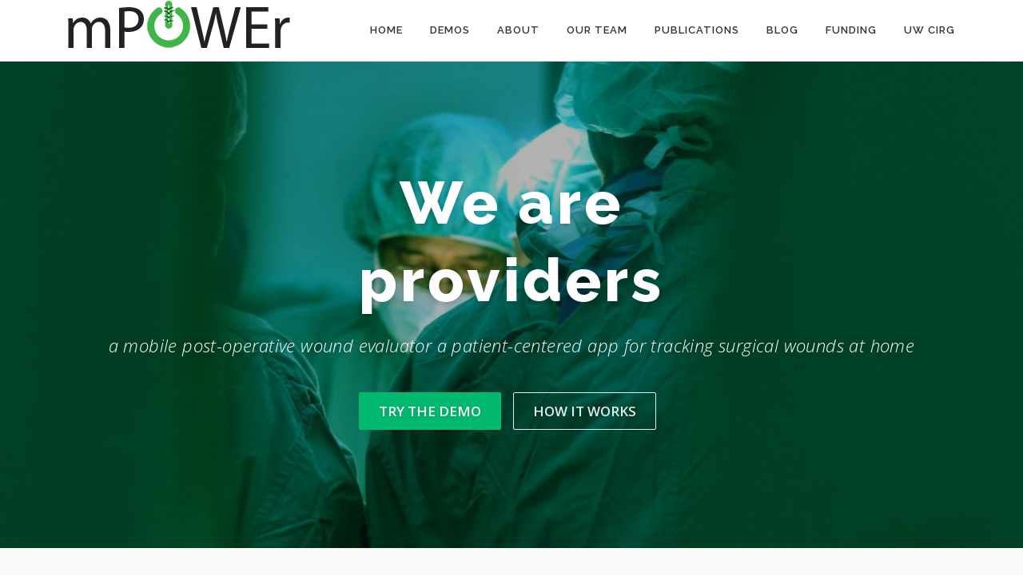

--- FILE ---
content_type: text/html; charset=UTF-8
request_url: https://www.mpowercare.org/
body_size: 11322
content:
<!DOCTYPE html>
<html lang="en-US">
<head>
<meta charset="UTF-8">
<meta name="viewport" content="width=device-width, initial-scale=1">
<link rel="profile" href="http://gmpg.org/xfn/11">
<link rel="pingback" href="https://www.mpowercare.org/xmlrpc.php">
<title>mPOWEr</title>
<link rel='dns-prefetch' href='//fonts.googleapis.com' />
<link rel='dns-prefetch' href='//cdn.jsdelivr.net' />
<link rel='dns-prefetch' href='//s.w.org' />
<link rel="alternate" type="application/rss+xml" title="mPOWEr &raquo; Feed" href="https://www.mpowercare.org/feed/" />
<link rel="alternate" type="application/rss+xml" title="mPOWEr &raquo; Comments Feed" href="https://www.mpowercare.org/comments/feed/" />
		<script type="text/javascript">
			window._wpemojiSettings = {"baseUrl":"https:\/\/s.w.org\/images\/core\/emoji\/2.2.1\/72x72\/","ext":".png","svgUrl":"https:\/\/s.w.org\/images\/core\/emoji\/2.2.1\/svg\/","svgExt":".svg","source":{"concatemoji":"https:\/\/www.mpowercare.org\/wp-includes\/js\/wp-emoji-release.min.js?ver=4.7.31"}};
			!function(t,a,e){var r,n,i,o=a.createElement("canvas"),l=o.getContext&&o.getContext("2d");function c(t){var e=a.createElement("script");e.src=t,e.defer=e.type="text/javascript",a.getElementsByTagName("head")[0].appendChild(e)}for(i=Array("flag","emoji4"),e.supports={everything:!0,everythingExceptFlag:!0},n=0;n<i.length;n++)e.supports[i[n]]=function(t){var e,a=String.fromCharCode;if(!l||!l.fillText)return!1;switch(l.clearRect(0,0,o.width,o.height),l.textBaseline="top",l.font="600 32px Arial",t){case"flag":return(l.fillText(a(55356,56826,55356,56819),0,0),o.toDataURL().length<3e3)?!1:(l.clearRect(0,0,o.width,o.height),l.fillText(a(55356,57331,65039,8205,55356,57096),0,0),e=o.toDataURL(),l.clearRect(0,0,o.width,o.height),l.fillText(a(55356,57331,55356,57096),0,0),e!==o.toDataURL());case"emoji4":return l.fillText(a(55357,56425,55356,57341,8205,55357,56507),0,0),e=o.toDataURL(),l.clearRect(0,0,o.width,o.height),l.fillText(a(55357,56425,55356,57341,55357,56507),0,0),e!==o.toDataURL()}return!1}(i[n]),e.supports.everything=e.supports.everything&&e.supports[i[n]],"flag"!==i[n]&&(e.supports.everythingExceptFlag=e.supports.everythingExceptFlag&&e.supports[i[n]]);e.supports.everythingExceptFlag=e.supports.everythingExceptFlag&&!e.supports.flag,e.DOMReady=!1,e.readyCallback=function(){e.DOMReady=!0},e.supports.everything||(r=function(){e.readyCallback()},a.addEventListener?(a.addEventListener("DOMContentLoaded",r,!1),t.addEventListener("load",r,!1)):(t.attachEvent("onload",r),a.attachEvent("onreadystatechange",function(){"complete"===a.readyState&&e.readyCallback()})),(r=e.source||{}).concatemoji?c(r.concatemoji):r.wpemoji&&r.twemoji&&(c(r.twemoji),c(r.wpemoji)))}(window,document,window._wpemojiSettings);
		</script>
		<style type="text/css">
img.wp-smiley,
img.emoji {
	display: inline !important;
	border: none !important;
	box-shadow: none !important;
	height: 1em !important;
	width: 1em !important;
	margin: 0 .07em !important;
	vertical-align: -0.1em !important;
	background: none !important;
	padding: 0 !important;
}
</style>
<link rel='stylesheet' id='contact-form-7-css'  href='https://www.mpowercare.org/wp-content/plugins/contact-form-7/includes/css/styles.css?ver=4.8' type='text/css' media='all' />
<link rel='stylesheet' id='wp-team-manager-css'  href='https://www.mpowercare.org/wp-content/plugins/wp-team-manager/public/css/tm-style.css?ver=1.6.5' type='text/css' media='all' />
<link rel='stylesheet' id='onepress-fonts-css'  href='https://fonts.googleapis.com/css?family=Raleway%3A400%2C500%2C600%2C700%2C300%2C100%2C800%2C900%7COpen+Sans%3A400%2C300%2C300italic%2C400italic%2C600%2C600italic%2C700%2C700italic&#038;subset=latin%2Clatin-ext&#038;ver=1.3.8' type='text/css' media='all' />
<link rel='stylesheet' id='onepress-animate-css'  href='https://www.mpowercare.org/wp-content/themes/onepress/assets/css/animate.min.css?ver=1.3.8' type='text/css' media='all' />
<link rel='stylesheet' id='onepress-fa-css'  href='https://www.mpowercare.org/wp-content/themes/onepress/assets/css/font-awesome.min.css?ver=4.7.0' type='text/css' media='all' />
<link rel='stylesheet' id='onepress-bootstrap-css'  href='https://www.mpowercare.org/wp-content/themes/onepress/assets/css/bootstrap.min.css?ver=1.3.8' type='text/css' media='all' />
<link rel='stylesheet' id='onepress-style-css'  href='https://www.mpowercare.org/wp-content/themes/onepress/style.css?ver=4.7.31' type='text/css' media='all' />
<style id='onepress-style-inline-css' type='text/css'>
#main .video-section section.hero-slideshow-wrapper{background:transparent}.hero-slideshow-wrapper:after{position:absolute;top:0px;left:0px;width:100%;height:100%;background-color:rgba(0,0,0,0.3);display:block;content:""}.body-desktop .parallax-hero .hero-slideshow-wrapper:after{display:none!important}#parallax-hero>.parallax-bg::before{background-color:rgba(0,0,0,0.3);opacity:1}.body-desktop .parallax-hero .hero-slideshow-wrapper:after{display:none!important}a,.screen-reader-text:hover,.screen-reader-text:active,.screen-reader-text:focus,.header-social a,.onepress-menu a:hover,.onepress-menu ul li a:hover,.onepress-menu li.onepress-current-item>a,.onepress-menu ul li.current-menu-item>a,.onepress-menu>li a.menu-actived,.onepress-menu.onepress-menu-mobile li.onepress-current-item>a,.site-footer a,.site-footer .footer-social a:hover,.site-footer .btt a:hover,.highlight,#comments .comment .comment-wrapper .comment-meta .comment-time:hover,#comments .comment .comment-wrapper .comment-meta .comment-reply-link:hover,#comments .comment .comment-wrapper .comment-meta .comment-edit-link:hover,.btn-theme-primary-outline,.sidebar .widget a:hover,.section-services .service-item .service-image i,.counter_item .counter__number,.team-member .member-thumb .member-profile a:hover,.icon-background-default{color:#01ba70}input[type="reset"],input[type="submit"],input[type="submit"],.nav-links a:hover,.btn-theme-primary,.btn-theme-primary-outline:hover,.card-theme-primary,.woocommerce #respond input#submit,.woocommerce a.button,.woocommerce button.button,.woocommerce input.button,.woocommerce button.button.alt{background:#01ba70}.btn-theme-primary-outline,.btn-theme-primary-outline:hover,.pricing__item:hover,.card-theme-primary,.entry-content blockquote{border-color:#01ba70}.gallery-carousel .g-item{padding:0px 1px}.gallery-carousel{margin-left:-1px;margin-right:-1px}.gallery-grid .g-item,.gallery-masonry .g-item .inner{padding:1px}.gallery-grid,.gallery-masonry{margin:-1px}
 .section-services{ background-color: rgba(255,255,255,1); } 
  .section-testimonials{ background-color: rgba(255,255,255,1); } 
  .section-clients{ background-color: rgba(255,255,255,1); } 
 
</style>
<link rel='stylesheet' id='onepress-gallery-lightgallery-css'  href='https://www.mpowercare.org/wp-content/themes/onepress/assets/css/lightgallery.css?ver=4.7.31' type='text/css' media='all' />
<link rel='stylesheet' id='bfa-font-awesome-css'  href='//cdn.jsdelivr.net/fontawesome/4.7.0/css/font-awesome.min.css?ver=4.7.0' type='text/css' media='all' />
<link rel='stylesheet' id='onepress-plus-style-css'  href='https://www.mpowercare.org/wp-content/plugins/onepress-plus/onepress-plus.css?ver=1.2.5' type='text/css' media='all' />
<script type='text/javascript'>
/* <![CDATA[ */
var onepress_js_settings = {"onepress_disable_animation":"","onepress_disable_sticky_header":"","onepress_vertical_align_menu":"","hero_animation":"flipInX","hero_speed":"5000","hero_fade":"750","hero_duration":"5000","is_home":"","gallery_enable":"1"};
var OnePress_Plus = {"ajax_url":"https:\/\/www.mpowercare.org\/wp-admin\/admin-ajax.php","browser_warning":" Your browser does not support the video tag. I suggest you upgrade your browser."};
/* ]]> */
</script>
<script type='text/javascript' src='https://www.mpowercare.org/wp-includes/js/jquery/jquery.js?ver=1.12.4'></script>
<script type='text/javascript' src='https://www.mpowercare.org/wp-includes/js/jquery/jquery-migrate.min.js?ver=1.4.1'></script>
<link rel='https://api.w.org/' href='https://www.mpowercare.org/wp-json/' />
<link rel="EditURI" type="application/rsd+xml" title="RSD" href="https://www.mpowercare.org/xmlrpc.php?rsd" />
<link rel="wlwmanifest" type="application/wlwmanifest+xml" href="https://www.mpowercare.org/wp-includes/wlwmanifest.xml" /> 
<meta name="generator" content="WordPress 4.7.31" />
<link rel="canonical" href="https://www.mpowercare.org/" />
<link rel='shortlink' href='https://www.mpowercare.org/' />
<link rel="alternate" type="application/json+oembed" href="https://www.mpowercare.org/wp-json/oembed/1.0/embed?url=https%3A%2F%2Fwww.mpowercare.org%2F" />
<link rel="alternate" type="text/xml+oembed" href="https://www.mpowercare.org/wp-json/oembed/1.0/embed?url=https%3A%2F%2Fwww.mpowercare.org%2F&#038;format=xml" />
<style type="text/css" media="screen"></style><style type="text/css" id="sns_global_styles">#turnkey-credit {
display: none;
}

.site-info {
display: none;
}

.hero-content-style1 h2 {
  text-transform: none;
}

.section-title-area .section-title {
  text-transform: none;
}

.hidden {
  display: none;
  
}


.custom-icon {
  color: #00ba70;
}

.active-icon {
    color: #333333;
    font-size: 1.5em;
}

.about-page-column {
  width: 500px;
  display: inline-block;
  float: left;
  margin-bottom: 30px;
}

.icon-column-3 {
  width: 150px;
  display: inline-block;

}

.text-box {
  border: 1px solid #CCC;
  padding: 20px;
  width: 500px;
  position: absolute;

}

.icon-column-4 {
  width: 100px;
  display: inline-block;

}
.icons-and-text {
  text-align: center;
  margin: 0 auto;
  width: 500px;
  margin-bottom: 25px;
}

.desktop-image {
  position: absolute;
}

.phone-image {
  position: absolute;
}

.contact {
  display: inline-block;
  float: left;
  width: 500px;
  height: 500px;
  padding: 25px;
  overflow: scroll;
}</style>
<style class="wp-typography-print-styles" type="text/css">

</style>
		<style type="text/css" id="wp-custom-css">
			/*
You can add your own CSS here.
#turnkey-credit {
display: none;
}

#site-info {
display: none;
}
Click the help icon above to learn more.
*/		</style>
	</head>

<body class="home page-template page-template-template-frontpage page-template-template-frontpage-php page page-id-1251 wp-custom-logo group-blog sticky-header">
<div id="page" class="hfeed site">
	<a class="skip-link screen-reader-text" href="#content">Skip to content</a>
            <header id="masthead" class="site-header" role="banner">
            <div class="container">
                <div class="site-branding">
                <div class="site-brand-inner has-logo-img"><div class="site-logo-div"><a href="https://www.mpowercare.org/" class="custom-logo-link" rel="home" itemprop="url"><img width="278" height="76" src="https://www.mpowercare.org/wp-content/uploads/2016/07/logo-for-web.png" class="custom-logo" alt="" itemprop="logo" /></a></div></div>                </div>
                <!-- .site-branding -->

                <div class="header-right-wrapper">
                    <a href="#0" id="nav-toggle">Menu<span></span></a>
                    <nav id="site-navigation" class="main-navigation" role="navigation">
                        <ul class="onepress-menu">
                            <li id="menu-item-1410" class="menu-item menu-item-type-custom menu-item-object-custom current-menu-item current_page_item menu-item-1410"><a href="/#features">Home</a></li>
<li id="menu-item-1405" class="menu-item menu-item-type-custom menu-item-object-custom current-menu-item current_page_item menu-item-1405"><a href="/#services">Demos</a></li>
<li id="menu-item-1406" class="menu-item menu-item-type-custom menu-item-object-custom current-menu-item current_page_item menu-item-1406"><a href="/#about">About</a></li>
<li id="menu-item-1407" class="menu-item menu-item-type-custom menu-item-object-custom menu-item-1407"><a href="/our-team/">Our Team</a></li>
<li id="menu-item-1411" class="menu-item menu-item-type-custom menu-item-object-custom menu-item-1411"><a href="/publications/">Publications</a></li>
<li id="menu-item-1408" class="menu-item menu-item-type-custom menu-item-object-custom menu-item-1408"><a href="/news/">Blog</a></li>
<li id="menu-item-1539" class="menu-item menu-item-type-post_type menu-item-object-page menu-item-1539"><a href="https://www.mpowercare.org/funding-2/">Funding</a></li>
<li id="menu-item-1409" class="menu-item menu-item-type-custom menu-item-object-custom menu-item-1409"><a href="https://www.cirg.washington.edu">UW CIRG</a></li>
                        </ul>
                    </nav>
                    <!-- #site-navigation -->
                </div>
            </div>
        </header><!-- #masthead -->
        
	<div id="content" class="site-content">
		<main id="main" class="site-main" role="main">
            <section id="hero"  data-images="[&quot;https:\/\/www.mpowercare.org\/wp-content\/uploads\/2016\/08\/image21.jpg&quot;]"             class="hero-slideshow-wrapper  hero-slideshow-normal">

         <div class="slider-spinner">
            <div class="double-bounce1"></div>
            <div class="double-bounce2"></div>
        </div>
                <div class="container" style="padding-top: 10%; padding-bottom: 10%;">
                <div class="hero__content hero-content-style1">
                    <h2 class="hero-large-text">We are </br>
<span class="js-rotating">providers | clinics &amp; hospitals | patients| mPOWEr</span></h2>                    <p class="hero-small-text"> a mobile post-operative wound evaluator
a patient-centered app for tracking surgical wounds at home</p>                    <a href="/#services" class="btn btn-theme-primary btn-lg">Try the Demo</a>                    <a href="/#about" class="btn btn-secondary-outline btn-lg">How it Works</a>                </div>
            </div>
            	</section>
<section id="home"          class="section-features section-padding section-meta onepage-section">
        <div class="container">
                <div class="section-title-area">
                        <h2 class="section-title">mPOWEr is For</h2>                    </div>
                <div class="section-content">
            <div class="row">
                            <div class="feature-item col-lg-4 col-sm-6 wow slideInUp">
                    <div class="feature-media">
                                                <span class="fa-stack fa-5x"><i class="fa fa-circle fa-stack-2x icon-background-default"></i> <i class="feature-icon fa fa fa-heartbeat fa-stack-1x"></i></span>                                            </div>
                    <h4>Patients</h4>
                    <div class="feature-item-content"><p>A mobile app for tracking symptoms of infection after surgery, monitoring your incision with photos, and communicating with your surgical team, right from your smartphone</p>
</div>
                </div>
                            <div class="feature-item col-lg-4 col-sm-6 wow slideInUp">
                    <div class="feature-media">
                                                <span class="fa-stack fa-5x"><i class="fa fa-circle fa-stack-2x icon-background-default"></i> <i class="feature-icon fa fa fa-stethoscope fa-stack-1x"></i></span>                                            </div>
                    <h4>Providers</h4>
                    <div class="feature-item-content"><p>A web interface to track post-discharge recovery of a single patient over time, to monitor multiple patients across a practice or surgical service, and to improve communication efficiency</p>
</div>
                </div>
                            <div class="feature-item col-lg-4 col-sm-6 wow slideInUp">
                    <div class="feature-media">
                                                <span class="fa-stack fa-5x"><i class="fa fa-circle fa-stack-2x icon-background-default"></i> <i class="feature-icon fa fa fa-bar-chart fa-stack-1x"></i></span>                                            </div>
                    <h4>Organizations</h4>
                    <div class="feature-item-content"><p>A system to help avoid costly uncompensated readmissions and to monitor and report population health measures, including quality and performance indicators</p>
</div>
                </div>
                        </div>
        </div>
    </div>
    
</section>
                    <section id="services"  class="section-services section-padding section-meta onepage-section">                        <div class="container">
                                <div class="section-title-area">
                    <h5 class="section-subtitle">See how it works</h5>                    <h2 class="section-title">Demos</h2>                                    </div>
                                <div class="row">
                                                <div class="col-sm-6 col-lg-6 wow slideInUp">
                                <div class="service-item ">
                                                                            <a class="service-link" href="https://www.mpowercare.org/view-mpower-for-patients/"><span class="screen-reader-text">View mPOWEr for Patients</span></a>
                                                                                                                <div class="service-image"><i class="fa fa fa-mobile fa-5x"></i></div>                                    <div class="service-content">
                                        <h4 class="service-title">View mPOWEr for Patients</h4>
                                        <p>Optimized for iOS, Android, and Windows Devices (also available on desktop)</p>
                                    </div>
                                </div>
                            </div>
                                                        <div class="col-sm-6 col-lg-6 wow slideInUp">
                                <div class="service-item ">
                                                                            <a class="service-link" href="https://www.mpowercare.org/view-mpower-for-providers/"><span class="screen-reader-text">View mPOWEr for Providers</span></a>
                                                                                                                <div class="service-image"><i class="fa fa fa-laptop fa-5x"></i></div>                                    <div class="service-content">
                                        <h4 class="service-title">View mPOWEr for Providers</h4>
                                        <p>Optimized for a Tablet or Larger Screen (also available on mobile)</p>
                                    </div>
                                </div>
                            </div>
                                            </div>
            </div>
                            </section>
                                <section id=""  class="section-about section-padding onepage-section">
        
                        <div class="container">
                                <div class="section-title-area">
                    <h5 class="section-subtitle">The Specifics</h5>                    <h2 class="section-title">About mPOWEr</h2>                                    </div>
                                <div class="row">
                                                <div class="col-lg-12 col-sm-12  wow slideInUp">
                                                                                                    <h3></h3>
                                                                <div id="section1">
<div class="about-page-column" id="introParagraph">
<p>The Mobile Post-Operative Wound Evaluator (mPOWEr) is the first and only mHealth application to address the risk surgical patients face after they are discharged from the hospital and before their follow-up appointment. mPOWEr bridges the gap in care during the inpatient to outpatient transition by more effectively managing post-operative communication from patients to providers. Using the patient’s own mobile device, mPOWEr provides access to post-op evaluation and care in an efficient and patient-centered manner. Optimizing communication for patients and standardizing processes for healthcare providers can lead to earlier detection and treatment of Surgical Site Infections (SSI), reduced healthcare utilization, as well as increased patient satisfaction.</p>
<hr>
<h2><center>Patient Mobile App</center></h2>
<hr>
<p>Patients discharged from a hospital can communicate both pictures, symptoms and concerns about possible infection and healing of their surgical incision, using their own mobile device.</p>
<div class="icons-and-text">
<div class="icon-column-3 custom-icon active-icon" data-id="1" id="phoneIcon1">
<span class="fa-stack fa-2x" ><i class="fa fa-circle fa-stack-2x"></i><i class="feature-icon fa fa-user-md fa-stack-1x" style="color:white"></i></span>
</div>
<div class="icon-column-3 custom-icon hidden" data-id="2" id="phoneIcon2">
<span class="fa-stack fa-2x"><i class="fa fa-circle fa-stack-2x"></i><i class="feature-icon fa fa-lock fa-stack-1x" style="color:white"></i></span>
</div>
<div class="icon-column-3 custom-icon last-icon hidden" data-id="3" id="phoneIcon3">
<span class="fa-stack fa-2x"><i class="fa fa-circle fa-stack-2x"></i><i class="feature-icon fa fa-info fa-stack-1x" style="color:white"></i></span>
</div>
</div>
<p></p>
<div align="center" class="clear icons-and-text" style="height:86px;">
<div class="text-box phone-text active" id="s1Text1">
<p>Connects patients with providers that actually know them</p>
</div>
<div class="text-box phone-text hidden" id="s1Text2">
<p>Allow for secure data transmission of photos and symptom surveys</p>
</div>
<div class="text-box phone-text hidden" id="s1Text3">
<p>A resource of information for the patient regarding wound care and recovery</p>
</div>
</div>
</div>
<div class="about-page-column" style="min-height:382px;">
<div style="position:relative; padding:0;">
<div id="phone1" class="phone-image">
<img src="https://staging.mpowercare.org/wp-content/uploads/2016/07/mPOWEr-on-mobile-1-864x1024.png" alt="" width="600" class="alignnone size-large wp-image-1345" srcset="https://www.mpowercare.org/wp-content/uploads/2016/07/mPOWEr-on-mobile-1-864x1024.png 864w, https://www.mpowercare.org/wp-content/uploads/2016/07/mPOWEr-on-mobile-1-253x300.png 253w, https://www.mpowercare.org/wp-content/uploads/2016/07/mPOWEr-on-mobile-1-768x910.png 768w" sizes="(max-width: 864px) 100vw, 864px" />
</div>
<div id="phone2" class=" phone-image hidden">
<img src="https://staging.mpowercare.org/wp-content/uploads/2016/07/mPOWEr-on-mobile-2.png" alt="" width="600" class="alignnone size-large wp-image-1345" />
</div>
<div id="phone3" class=" phone-image hidden">
<img src="https://staging.mpowercare.org/wp-content/uploads/2016/07/mPOWEr-on-mobile-3.png" alt="" width="600" class="alignnone size-large wp-image-1345" />
</div>
</div>
</div>
</div>
<p><!--SECTION TWO--></p>
<div class="clear" id="section2">
<hr>
<h2><center>Patient Management Web Portal</center></h2>
<hr>
<div class="about-page-column">
<p>Providers receive well organized, complete information from patients with whom they can easily communicate, increasing the efficient use of their time, and improving patient engagement and satisfaction.</p>
<div class="icons-and-text">
<div class="icon-column-4 custom-icon active-icon" data-id="1" id="icon1">
<span class="fa-stack fa-2x"><i class="fa fa-circle fa-stack-2x"></i><i class="feature-icon fa fa-list-alt fa-stack-1x" style="color:white"></i></span>
</div>
<div class="icon-column-4 custom-icon" data-id="2" id="icon2">
<span class="fa-stack fa-2x"><i class="fa fa-circle fa-stack-2x"></i><i class="feature-icon fa fa-check-square-o fa-stack-1x" style="color:white"></i></span>
</div>
<div class="icon-column-4 custom-icon" data-id="3" id="icon3">
<span class="fa-stack fa-2x"><i class="fa fa-circle fa-stack-2x"></i><i class="feature-icon fa fa-calendar-plus-o fa-stack-1x" style="color:white"></i></span>
</div>
<div class="icon-column-4 custom-icon last-icon" data-id="4" id="icon4">
<span class="fa-stack fa-2x"><i class="fa fa-circle fa-stack-2x"></i><i class="feature-icon fa fa-ambulance fa-stack-1x" style="color:white"></i></span>
</div>
</div>
<p></p>
<div align="center" class="clear icons-and-text">
<div class="text-box" id="s2Text1">
<p>Track all post discharge patients with easy to read dashboard</p>
</div>
<div class="text-box hidden" id="s2Text2">
<p>Easily fits into a clinic&#8217;s workflow</p>
</div>
<div class="text-box hidden" id="s2Text3">
<p>Enables reliable tracking and follow-up</p>
</div>
<div class="text-box hidden" id="s2Text4">
<p>Providers can diagnose, prevent, and treat SSI before they result in a hospital readmission</p>
</div>
</div>
</div>
<div class="about-page-column">
<div style="position:relative; padding:0;">
<div id="slide1" class="desktop-image">
<img src="https://staging.mpowercare.org/wp-content/uploads/2016/07/mpower-desktop-1-dashboard-1024x860.jpg" alt="" width="800" height="672" class="alignnone size-large wp-image-1283" srcset="https://www.mpowercare.org/wp-content/uploads/2016/07/mpower-desktop-1-dashboard-1024x860.jpg 1024w, https://www.mpowercare.org/wp-content/uploads/2016/07/mpower-desktop-1-dashboard-300x252.jpg 300w, https://www.mpowercare.org/wp-content/uploads/2016/07/mpower-desktop-1-dashboard-768x645.jpg 768w" sizes="(max-width: 800px) 100vw, 800px" /></ div>
</div>
<div id="slide2" class="hidden desktop-image">
<img src="https://staging.mpowercare.org/wp-content/uploads/2016/07/mpower-desktop-2-dashboard-1024x855.jpg" alt="" width="800" height="668" class="alignnone size-large wp-image-1351" srcset="https://www.mpowercare.org/wp-content/uploads/2016/07/mpower-desktop-2-dashboard-1024x855.jpg 1024w, https://www.mpowercare.org/wp-content/uploads/2016/07/mpower-desktop-2-dashboard-300x250.jpg 300w, https://www.mpowercare.org/wp-content/uploads/2016/07/mpower-desktop-2-dashboard-768x641.jpg 768w" sizes="(max-width: 800px) 100vw, 800px" /></ div>
</div>
<div id="slide3" class="hidden desktop-image">
<img src="https://staging.mpowercare.org/wp-content/uploads/2016/07/mpower-desktop-3-dashboard-1024x853.jpg" alt="" width="800" height="666" class="alignnone size-large wp-image-1355" srcset="https://www.mpowercare.org/wp-content/uploads/2016/07/mpower-desktop-3-dashboard-1024x853.jpg 1024w, https://www.mpowercare.org/wp-content/uploads/2016/07/mpower-desktop-3-dashboard-300x250.jpg 300w, https://www.mpowercare.org/wp-content/uploads/2016/07/mpower-desktop-3-dashboard-768x640.jpg 768w" sizes="(max-width: 800px) 100vw, 800px" /></ div>
</div>
<div id="slide4" class="hidden desktop-image">
<img src="https://staging.mpowercare.org/wp-content/uploads/2016/07/mpower-desktop-4-dashboard-1024x857.jpg" alt="" width="800" height="670" class="alignnone size-large wp-image-1356" srcset="https://www.mpowercare.org/wp-content/uploads/2016/07/mpower-desktop-4-dashboard-1024x857.jpg 1024w, https://www.mpowercare.org/wp-content/uploads/2016/07/mpower-desktop-4-dashboard-300x251.jpg 300w, https://www.mpowercare.org/wp-content/uploads/2016/07/mpower-desktop-4-dashboard-768x643.jpg 768w" sizes="(max-width: 800px) 100vw, 800px" />
</div>
</div>
</div>
</div>
<div class="about-page-column">
<hr>
<h2> mPOWEr for Organizations</h2>
<hr>
<p>Organizations can improve patient satisfaction and engagement. Earlier recognition of postoperative infections decreases their severity, decreases costs of treatment, and decreases the likelihood of expensive and uncompensated readmissions.</p>
<p>The mPOWEr mHealth app holds the promise of decreasing hospital readmissions due to SSI, decreasing over-utilization of care to evaluate SSI concerns and increasing patient satisfaction through targeted and personalized communication. Data collected by mPOWEr also allows for monitoring and reporting population health measures, including quality and performance indicators.</p>
</div>
<div class="about-page-column">
<img src="https://staging.mpowercare.org/wp-content/uploads/2016/07/for-orgs.jpg">
</div>
</div>
                            </div>
                                            </div>
            </div>
                            </section>
                <section id="testimonials"  class="section-testimonials onepage-section section-meta section-padding section-padding-lg">
                <div class="container">
                            <div class="section-title-area">
                    <h5 class="section-subtitle">Patients and providers talk about mPOWEr</h5>                    <h2 class="section-title">Testimonials</h2>                                    </div>
                            <div class="card-deck-wrapper">
                <div class="card-deck wow slideInUp"><div class="card card-inverse card-success"><div class="card-block"><div class="tes_author"><img src="https://www.mpowercare.org/wp-content/uploads/2016/09/FaviconSquareWhiteBackground.jpg" alt="" /><cite class="tes__name">Provider<div>On Using mPOWEr</div></cite> </div><h4 class="card-title">Provider</h4><p class="card-text">I was worried about one of my patients but being able to follow their wound recovery really put my mind at ease.</p> </div> </div>
	<div class="card card-inverse card-success"><div class="card-block"><div class="tes_author"><img src="https://www.mpowercare.org/wp-content/uploads/2016/09/FaviconSquareWhiteBackground.jpg" alt="" /><cite class="tes__name">Patient<div>on Using mPOWEr</div></cite> </div><h4 class="card-title"></h4><p class="card-text">I don't think I would have caught the beginning stages of a small infection along my stomach incision had I not taken pics to upload... So we were able to get in and get started on antibiotics early!</p> </div> </div>
	<div class="card card-inverse card-success"><div class="card-block"><div class="tes_author"><img src="https://www.mpowercare.org/wp-content/uploads/2016/09/FaviconSquareWhiteBackground.jpg" alt="" /><cite class="tes__name">Patient<div>On Using mPOWEr</div></cite> </div><h4 class="card-title"></h4><p class="card-text">The intern said she appreciated having that record of photos to quickly pull up and show the chief resident.</p> </div> </div></div>            </div>
        </div>
            </section>
                    <section id="ourteam"                  class="section-team section-padding section-meta onepage-section">
                                <div class="container">
                                <div class="section-title-area">
                                        <h2 class="section-title">Our Team</h2>                                    </div>
                                <div class="team-members row team-layout-4">
                                                    <div class="team-member wow slideInUp">
                                    <div class="member-thumb">
                                                                                    <a href="/our-team#leadership">
                                                                                <img src="https://www.mpowercare.org/wp-content/uploads/2017/04/Leadership-480x300.jpg" alt="">
                                                                                    </a>
                                                                                    <div class="member-profile">
                                        
            </div>
                                        </div>
                                    <div class="member-info">
                                        <h5 class="member-name"><a href="/our-team#leadership">Leadership</a></h5>
                                        <span class="member-position"></span>
                                    </div>
                                </div>
                                                                <div class="team-member wow slideInUp">
                                    <div class="member-thumb">
                                                                                    <a href="/our-team#investigators">
                                                                                <img src="https://www.mpowercare.org/wp-content/uploads/2017/04/Investigators-480x300.jpg" alt="">
                                                                                    </a>
                                                                                    <div class="member-profile">
                                        
            </div>
                                        </div>
                                    <div class="member-info">
                                        <h5 class="member-name"><a href="/our-team#investigators">Investigators</a></h5>
                                        <span class="member-position"></span>
                                    </div>
                                </div>
                                                                <div class="team-member wow slideInUp">
                                    <div class="member-thumb">
                                                                                    <a href="/our-team#students">
                                                                                <img src="https://www.mpowercare.org/wp-content/uploads/2017/04/Professionals-480x300.jpg" alt="">
                                                                                    </a>
                                                                                    <div class="member-profile">
                                        
            </div>
                                        </div>
                                    <div class="member-info">
                                        <h5 class="member-name"><a href="/our-team#students">Professional Staff</a></h5>
                                        <span class="member-position"></span>
                                    </div>
                                </div>
                                                                <div class="team-member wow slideInUp">
                                    <div class="member-thumb">
                                                                                    <a href="/our-team#alumni">
                                                                                <img src="https://www.mpowercare.org/wp-content/uploads/2017/04/Students-480x300.jpg" alt="">
                                                                                    </a>
                                                                                    <div class="member-profile">
                                        
            </div>
                                        </div>
                                    <div class="member-info">
                                        <h5 class="member-name"><a href="/our-team#alumni">Students</a></h5>
                                        <span class="member-position"></span>
                                    </div>
                                </div>
                                                </div>
            </div>
                            </section>
            <section id="news"  class="section-news section-padding onepage-section">
    	<div class="container">
				<div class="section-title-area">
			<h5 class="section-subtitle">What are we up to?</h5>			<h2 class="section-title">Latest News</h2>                    </div>
				<div class="section-content">
			<div class="row">
				<div class="col-sm-12">
					<div class="blog-entry wow slideInUp">
												
																						
<article id="post-1673" class="list-article clearfix post-1673 post type-post status-publish format-standard has-post-thumbnail hentry category-apps category-design category-patient-engagement category-presentation">

	<div class="list-article-thumb">
		<a href="https://www.mpowercare.org/2017/10/19/the-intersection-of-artificial-intelligence-and-healthcare/">
			<img width="300" height="150" src="https://www.mpowercare.org/wp-content/uploads/2017/10/Ross-300x150.png" class="attachment-onepress-blog-small size-onepress-blog-small wp-post-image" alt="" />		</a>
	</div>

	<div class="list-article-content">
		<div class="list-article-meta">
			<a href="https://www.mpowercare.org/category/apps/" rel="category tag">Apps</a> / <a href="https://www.mpowercare.org/category/design/" rel="category tag">design</a> / <a href="https://www.mpowercare.org/category/patient-engagement/" rel="category tag">patient engagement</a> / <a href="https://www.mpowercare.org/category/presentation/" rel="category tag">presentation</a>		</div>
		<header class="entry-header">
			<h2 class="entry-title"><a href="https://www.mpowercare.org/2017/10/19/the-intersection-of-artificial-intelligence-and-healthcare/" rel="bookmark">The Intersection of Artificial Intelligence and Healthcare</a></h2>		</header><!-- .entry-header -->
		<div class="entry-excerpt">
			<p>This year I had the pleasure of attending Stanford’s Medicine X conference for a second time as an Oral Ignite presenter. The presentation focused on some of the barriers the &#8230;</p>
					</div><!-- .entry-content -->
	</div>

</article><!-- #post-## -->

															
<article id="post-1661" class="list-article clearfix post-1661 post type-post status-publish format-standard has-post-thumbnail hentry category-apps category-design category-patient-engagement category-team">

	<div class="list-article-thumb">
		<a href="https://www.mpowercare.org/2017/10/06/artificial-intelligence-microsoft-research-internship-and-mpower-collaboration/">
			<img width="113" height="150" src="https://www.mpowercare.org/wp-content/uploads/2016/07/Lordon-Head-Shot-768x1024.jpg" class="attachment-onepress-blog-small size-onepress-blog-small wp-post-image" alt="" srcset="https://www.mpowercare.org/wp-content/uploads/2016/07/Lordon-Head-Shot-768x1024.jpg 768w, https://www.mpowercare.org/wp-content/uploads/2016/07/Lordon-Head-Shot-768x1024-225x300.jpg 225w" sizes="(max-width: 113px) 100vw, 113px" />		</a>
	</div>

	<div class="list-article-content">
		<div class="list-article-meta">
			<a href="https://www.mpowercare.org/category/apps/" rel="category tag">Apps</a> / <a href="https://www.mpowercare.org/category/design/" rel="category tag">design</a> / <a href="https://www.mpowercare.org/category/patient-engagement/" rel="category tag">patient engagement</a> / <a href="https://www.mpowercare.org/category/team/" rel="category tag">team</a>		</div>
		<header class="entry-header">
			<h2 class="entry-title"><a href="https://www.mpowercare.org/2017/10/06/artificial-intelligence-microsoft-research-internship-and-mpower-collaboration/" rel="bookmark">Artificial Intelligence Microsoft Research Internship and mPOWEr Collaboration</a></h2>		</header><!-- .entry-header -->
		<div class="entry-excerpt">
			<p>Ed. note: This summer, mPOWEr team member and UW BHI PhD student Ross Lordon had the opportunity to work with the Patient Engagement Team at Microsoft Research (MSR) as a &#8230;</p>
					</div><!-- .entry-content -->
	</div>

</article><!-- #post-## -->

															
<article id="post-1653" class="list-article clearfix post-1653 post type-post status-publish format-standard has-post-thumbnail hentry category-funding category-patient-engagement category-team">

	<div class="list-article-thumb">
		<a href="https://www.mpowercare.org/2017/10/04/mpower-patient-advisor-awarded-marys-fund/">
			<img width="164" height="150" src="https://www.mpowercare.org/wp-content/uploads/2017/04/brianpic-300x274.png" class="attachment-onepress-blog-small size-onepress-blog-small wp-post-image" alt="" />		</a>
	</div>

	<div class="list-article-content">
		<div class="list-article-meta">
			<a href="https://www.mpowercare.org/category/funding/" rel="category tag">funding</a> / <a href="https://www.mpowercare.org/category/patient-engagement/" rel="category tag">patient engagement</a> / <a href="https://www.mpowercare.org/category/team/" rel="category tag">team</a>		</div>
		<header class="entry-header">
			<h2 class="entry-title"><a href="https://www.mpowercare.org/2017/10/04/mpower-patient-advisor-awarded-marys-fund/" rel="bookmark">mPOWEr patient advisor awarded Mary’s Fund</a></h2>		</header><!-- .entry-header -->
		<div class="entry-excerpt">
			<p>mPOWEr patient advisor, Brian Do, is this year’s Mary’s Fund awardee through the CERTAIN Patient Advisory Network (PAN). The Mary Scott Memorial Fund was created by CERTAIN to provide patient involvement opportunities &#8230;</p>
					</div><!-- .entry-content -->
	</div>

</article><!-- #post-## -->

													
												<div class="all-news">
							<a class="btn btn-theme-primary-outline" href="#">Read Our Blog</a>
						</div>
						
					</div>
				</div>
			</div>

		</div>
	</div>
	</section>
            <section id="sid1496445917599"  class="section-sid1496445917599 onepage-section section-meta section-padding">
                                <div class="container">
                                                                    <div class="section-title-area">
                            <h5 class="section-subtitle">Get in Touch</h5>                                                        <h2 class="section-title">Contact</h2>                                                                                </div>
                                                                <div class="section-content-area custom-section-content"><p><code></code></p>
<div class="contact"><a class="twitter-timeline" href="https://twitter.com/mpowercare">Tweets by mpowercare</a></div>
<div class="contact">
<p>The mobile Post-Operative Wound Evaluator (mPOWEr) is a project in the University of Washington School of Medicine and School of Nursing, with the support of UW CoMotion.</p>
<h3>Feel free to Contact Drs&nbsp;Evans and Lober&nbsp;at</h3>
<p><a href="mailto:mpowercare@gmail.com">mpowercare@gmail.com</a><br />
<a href="https://twitter.com/mpowercare">@mpowercare</a></p>
</div>
</div>
                </div>
                            </section>
            <section  class="section-padding section-clients onepage-section">
    <div class="container">
                <div class="clients-wrapper slideInUp client-6-cols">
                                <div class="client-col">
                        <a href="http://www.uwmedicine.org/">                        <img src="https://www.mpowercare.org/wp-content/uploads/2017/04/UWMedicineLogo.jpg">
                        </a>                    </div>
                                        <div class="client-col">
                        <a href="http://comotion.uw.edu/">                        <img src="https://www.mpowercare.org/wp-content/uploads/2017/04/UW-Comotion-logo1.jpg">
                        </a>                    </div>
                                        <div class="client-col">
                        <a href="https://www.iths.org/">                        <img src="https://www.mpowercare.org/wp-content/uploads/2017/04/ITHS-stacked-color-400-1.jpg">
                        </a>                    </div>
                                        <div class="client-col">
                        <a href="http://www.uwsurgery.org/sorce-intro/">                        <img src="https://www.mpowercare.org/wp-content/uploads/2016/09/SORCE_Logo_transparent.png">
                        </a>                    </div>
                                        <div class="client-col">
                        <a href="http://www.sisna.org/Default.aspx">                        <img src="https://www.mpowercare.org/wp-content/uploads/2016/09/Surgical-Infection-Society.png">
                        </a>                    </div>
                                        <div class="client-col">
                        <a href="https://depts.washington.edu/bioe/innovation/trp/">                        <img src="https://www.mpowercare.org/wp-content/uploads/2016/09/wallace-h-coulter-foundation-logo-600-300.png">
                        </a>                    </div>
                            </div>
            </div>
</section>
		</main><!-- #main -->
	</div><!-- #content -->

    <footer id="colophon" class="site-footer" role="contentinfo">
        
        <div class="site-info">
            <div class="container">
                                    <div class="btt">
                        <a class="back-top-top" href="#page" title="Back To Top"><i class="fa fa-angle-double-up wow flash" data-wow-duration="2s"></i></a>
                    </div>
                                Copyright &copy; 2026 mPOWEr<span class="sep"> &ndash; </span><a href="https://www.famethemes.com/themes/onepress">OnePress</a> theme by FameThemes            </div>
        </div>
        <!-- .site-info -->

    </footer><!-- #colophon -->
</div><!-- #page -->

<script type="text/javascript" id="sns_global_scripts">$j = jQuery.noConflict();



$j(function() {
  //SECTION 1 WITH PHONE
  //MOUSE ENTER
  $j("#phoneIcon1, #phoneIcon2, #phoneIcon3").on("mouseenter", function() {
    var currentIconS1 = $j("#section1").find($j(".active-icon"));
    $j(currentIconS1).removeClass("active-icon");
    var iconNumS1 = parseInt($j(currentIconS1).attr("data-id"));
    $j("#phone"+iconNumS1).fadeTo(400, 0);
    $j("#s1Text"+iconNumS1).fadeTo(400, 0);
    $j("#section1").find($j(this)).addClass("active-icon");
    var newIconNumS1 = parseInt($j(".active-icon").attr("data-id"));
    console.log()
    $j("#phone"+newIconNumS1).fadeTo(300, 1);
    $j("#s1Text"+newIconNumS1).fadeTo(300, 1);
        
    //FIXME
    //when scrolling over lots of icons transitions are saved up and can resutl in odd visual effect when scrolling stops
    clearTimeout(autoAdvanceS1);
    clearTimeout(newAutoAdvanceS1);
  });
  //SECTION 1 WITH PHONE
  //MOUSE LEAVE
  $j("#phoneIcon1, #phoneIcon2, #phoneIcon3").on("mouseleave", function() {
    clearTimeout(autoAdvanceS1);
    newAutoAdvanceS1 = setTimeout(changeIconS1, 5000);
  });
  
  //SECTION 2 WITH DESKTOP
  //MOUSE ENTER
  $j("#icon1, #icon2, #icon3, #icon4").on("mouseenter", function() {
    var currentIconS2 = $j("#section2").find($j(".active-icon"));
    console.log(currentIconS2);
    $j(currentIconS2).removeClass("active-icon");
    var iconNumS2 = parseInt($j(currentIconS2).attr("data-id"));
    $j("#slide"+iconNumS2).fadeTo(400, 0);
    $j("#s2Text"+iconNumS2).fadeTo(400, 0);
    $j("#section2").find($j(this)).addClass("active-icon");
    var newIconNumS2 = parseInt($j("#section2").find($j(".active-icon")).attr("data-id"));
    $j("#slide"+newIconNumS2).fadeTo(300, 1);
    $j("#s2Text"+newIconNumS2).fadeTo(300, 1);
    
    //FIXME
    //when scrolling over lots of icons transitions are saved up and can resutl in odd visual effect when scrolling stops
    clearTimeout(autoAdvanceS2);
    clearTimeout(newAutoAdvanceS2);
  });
  //SECTION 2 WITH DESKTOP
  //MOUSE LEAVE
  $j("#icon1, #icon2, #icon3, #icon4").on("mouseleave", function() {
    clearTimeout(autoAdvanceS2);
    newAutoAdvanceS2 = setTimeout(changeIconS2, 5000);
  });
  
  //SECTION 1 WITH PHONE
  //AUTO ADVANCE SLIDES
  var changeIconS1 = function() {
    
    var currentIconS1 = $j("#section1").find($j(".active-icon"));
    // Remove active-icon from original icon
    $j(currentIconS1).removeClass("active-icon");
    var iconNumS1 = parseInt($j(currentIconS1).attr("data-id"));
    // Change opacity of original image
    $j("#phone"+iconNumS1).fadeTo(400, 0);
    $j("#s1Text"+iconNumS1).fadeTo(400, 0);

    if ($j(currentIconS1).hasClass("last-icon")) {
      iconNumS1 = 1;
    } else {
      iconNumS1++;
    }
    
    var nextIconS1 = "phoneIcon" + iconNumS1;
    // Update to new icon and image
    $j("#section1").find($j("#" + nextIconS1)).addClass("active-icon");
    $j("#phone"+iconNumS1).fadeTo(300, 1);
    $j("#s1Text"+iconNumS1).fadeTo(300, 1);

    autoAdvanceS1 = setTimeout(changeIconS1, 5000);
  };
  
  
  //SECTION 2 WITH DESKTOP
  //AUTO ADVANCE SLIDES
  var changeIconS2 = function() {
    var currentIconS2 = $j("#section2").find($j(".active-icon"));
    // Remove active-icon from original icon
    $j(currentIconS2).removeClass("active-icon");
    var iconNumS2 = parseInt($j(currentIconS2).attr("data-id"));
    // Change opacity of original image
    $j("#slide"+iconNumS2).fadeTo(400, 0);
    $j("#s2Text"+iconNumS2).fadeTo(400, 0);

    if ($j(currentIconS2).hasClass("last-icon")) {
      iconNumS2 = 1;
    } else {
      iconNumS2++;
    }
    
    var nextIconS2 = "icon" + iconNumS2;
    // Update to new icon and image
    $j("#section2").find($j("#" + nextIconS2)).addClass("active-icon");
    $j("#slide"+iconNumS2).fadeTo(300, 1);
    $j("#s2Text"+iconNumS2).fadeTo(300, 1);

    autoAdvanceS2 = setTimeout(changeIconS2, 5000);
  };
  
  //CALL AUTO ADVANCES
  setTimeout(changeIconS1, 5000);
  setTimeout(changeIconS2, 5000);
  
  //RESIZE HEIGHT OF DIVS CONTAINING IMAGES (MOBILE)
  $j(document).ready(function() {
  	//SECTION ONE WITH PHONES
    //min height of 382px (based on iPhone 6) within html
    var resizeS1 = function() {
      var imgHeight = $j("#phone1 img").height();
      var newHeight = (imgHeight + "px");
      console.log(newHeight);
      $j("#section1").find($j("#phone1")).parent().parent().css("height", newHeight);
    };
    //run resizeS1 when image loads
    $j("#phone1 img").one("load", resizeS1).each(function() {
      if(this.complete) $j(this).load();
    });
    
    //SECTION TWO WITH DESKTOP
    //min height of 339px (based on iPhone 6) within html
    var resizeS2 = function() {
      var slideHeight = $j("#slide1 img").height();
      var newSlideHeight = (slideHeight + "px");
      $j("#section2").find($j("#slide1")).parent().parent().css("height", newSlideHeight);
    };
    //Run resizeS2 when image loads
    $j("#slide1 img").one("load", resizeS2).each(function() {
      if(this.complete) $j(this).load();
    });
    
    //SECTION THREE WITH GRAPHS
    
    //RESIZE ALL THREE DIVS
    var resizeAll = function() {
      resizeS1();
      resizeS2();
    };
    
    //RESIZE DIVS WHEN WINDOW SIZE CHANGES
  	$j(window).load(function() {
      //resize both
      $j(window).resize(function() {
        clearTimeout(this.id);
      	this.id = setTimeout(resizeAll, 200);
        console.log("resize");
      });
  	});
  });
  
  /*//resize intro paragraph based on window width
  var checkWindowWidth = function() {
  	console.log("window width is " + $j(window).width());
  	if($j(window).width() <= 1195) {
    	console.log("change width");
  	  	$j("#introParagraph").width(100px);
  	}
    setTimeout(checkWindowWidth, 1000);
  };
  checkWindowWidth();*/
  


});</script><script type='text/javascript'>
/* <![CDATA[ */
var wpcf7 = {"apiSettings":{"root":"https:\/\/www.mpowercare.org\/wp-json\/","namespace":"contact-form-7\/v1"},"recaptcha":{"messages":{"empty":"Please verify that you are not a robot."}}};
/* ]]> */
</script>
<script type='text/javascript' src='https://www.mpowercare.org/wp-content/plugins/contact-form-7/includes/js/scripts.js?ver=4.8'></script>
<script type='text/javascript' src='https://www.mpowercare.org/wp-content/themes/onepress/assets/js/plugins.js?ver=1.3.8'></script>
<script type='text/javascript' src='https://www.mpowercare.org/wp-content/themes/onepress/assets/js/bootstrap.min.js?ver=1.3.8'></script>
<script type='text/javascript' src='https://www.mpowercare.org/wp-content/themes/onepress/assets/js/jquery.justifiedGallery.min.js?ver=1.3.8'></script>
<script type='text/javascript' src='https://www.mpowercare.org/wp-content/themes/onepress/assets/js/theme.js?ver=1.3.8'></script>
<script type='text/javascript' src='https://www.mpowercare.org/wp-content/plugins/onepress-plus/assets/js/onepress-plus.js?ver=1.2.5'></script>
<script type='text/javascript' src='https://www.mpowercare.org/wp-includes/js/wp-embed.min.js?ver=4.7.31'></script>

</body>
</html>
